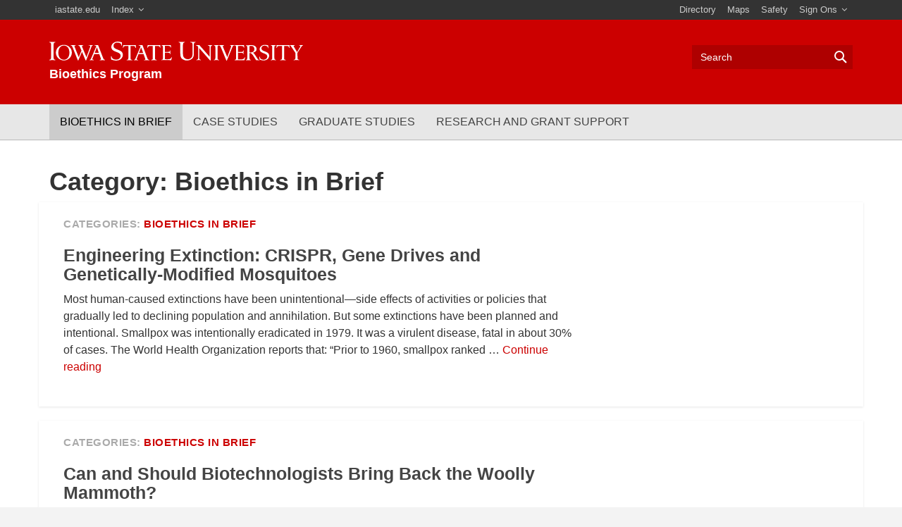

--- FILE ---
content_type: text/html; charset=UTF-8
request_url: https://bioethics.las.iastate.edu/category/bioethics-in-brief/
body_size: 45839
content:
<!DOCTYPE html>
<html lang="en-US">
<head>
	<meta charset="utf-8">
	<meta content="IE=edge,chrome=1" http-equiv="X-UA-Compatible">
	<meta content="width=device-width,initial-scale=1" name="viewport">
	<meta content="telephone=no" name="format-detection">
	<title>Category: Bioethics in Brief • Bioethics Program • Iowa State University</title>
	<link href="https://cdn.theme.iastate.edu/merriweather/css/merriweather.css" rel="stylesheet">
	<link href="https://cdn.theme.iastate.edu/font-awesome/css/font-awesome.css" rel="stylesheet">
	<link href="https://bioethics.las.iastate.edu/wp-content/themes/iastatetheme/vendor/iastate-theme/php/public/css/iastate.min.css?v=2.0.12" rel="stylesheet">
	<link href="https://cdn.theme.iastate.edu/favicon/favicon.ico" rel="icon" type="image/x-icon">
	<link href="https://cdn.theme.iastate.edu/favicon/favicon.png" rel="icon" type="">
	<link href="https://cdn.theme.iastate.edu/favicon/apple-touch-icon.png" rel="icon">


<meta name='robots' content='max-image-preview:large' />
<link rel="alternate" type="application/rss+xml" title="Bioethics Program &raquo; Feed" href="https://bioethics.las.iastate.edu/feed/" />
<link rel="alternate" type="application/rss+xml" title="Bioethics Program &raquo; Comments Feed" href="https://bioethics.las.iastate.edu/comments/feed/" />
<link rel="alternate" type="application/rss+xml" title="Bioethics Program &raquo; Bioethics in Brief Category Feed" href="https://bioethics.las.iastate.edu/category/bioethics-in-brief/feed/" />
<style id='wp-img-auto-sizes-contain-inline-css' type='text/css'>
img:is([sizes=auto i],[sizes^="auto," i]){contain-intrinsic-size:3000px 1500px}
/*# sourceURL=wp-img-auto-sizes-contain-inline-css */
</style>
<style id='wp-emoji-styles-inline-css' type='text/css'>

	img.wp-smiley, img.emoji {
		display: inline !important;
		border: none !important;
		box-shadow: none !important;
		height: 1em !important;
		width: 1em !important;
		margin: 0 0.07em !important;
		vertical-align: -0.1em !important;
		background: none !important;
		padding: 0 !important;
	}
/*# sourceURL=wp-emoji-styles-inline-css */
</style>
<style id='wp-block-library-inline-css' type='text/css'>
:root{--wp-block-synced-color:#7a00df;--wp-block-synced-color--rgb:122,0,223;--wp-bound-block-color:var(--wp-block-synced-color);--wp-editor-canvas-background:#ddd;--wp-admin-theme-color:#007cba;--wp-admin-theme-color--rgb:0,124,186;--wp-admin-theme-color-darker-10:#006ba1;--wp-admin-theme-color-darker-10--rgb:0,107,160.5;--wp-admin-theme-color-darker-20:#005a87;--wp-admin-theme-color-darker-20--rgb:0,90,135;--wp-admin-border-width-focus:2px}@media (min-resolution:192dpi){:root{--wp-admin-border-width-focus:1.5px}}.wp-element-button{cursor:pointer}:root .has-very-light-gray-background-color{background-color:#eee}:root .has-very-dark-gray-background-color{background-color:#313131}:root .has-very-light-gray-color{color:#eee}:root .has-very-dark-gray-color{color:#313131}:root .has-vivid-green-cyan-to-vivid-cyan-blue-gradient-background{background:linear-gradient(135deg,#00d084,#0693e3)}:root .has-purple-crush-gradient-background{background:linear-gradient(135deg,#34e2e4,#4721fb 50%,#ab1dfe)}:root .has-hazy-dawn-gradient-background{background:linear-gradient(135deg,#faaca8,#dad0ec)}:root .has-subdued-olive-gradient-background{background:linear-gradient(135deg,#fafae1,#67a671)}:root .has-atomic-cream-gradient-background{background:linear-gradient(135deg,#fdd79a,#004a59)}:root .has-nightshade-gradient-background{background:linear-gradient(135deg,#330968,#31cdcf)}:root .has-midnight-gradient-background{background:linear-gradient(135deg,#020381,#2874fc)}:root{--wp--preset--font-size--normal:16px;--wp--preset--font-size--huge:42px}.has-regular-font-size{font-size:1em}.has-larger-font-size{font-size:2.625em}.has-normal-font-size{font-size:var(--wp--preset--font-size--normal)}.has-huge-font-size{font-size:var(--wp--preset--font-size--huge)}.has-text-align-center{text-align:center}.has-text-align-left{text-align:left}.has-text-align-right{text-align:right}.has-fit-text{white-space:nowrap!important}#end-resizable-editor-section{display:none}.aligncenter{clear:both}.items-justified-left{justify-content:flex-start}.items-justified-center{justify-content:center}.items-justified-right{justify-content:flex-end}.items-justified-space-between{justify-content:space-between}.screen-reader-text{border:0;clip-path:inset(50%);height:1px;margin:-1px;overflow:hidden;padding:0;position:absolute;width:1px;word-wrap:normal!important}.screen-reader-text:focus{background-color:#ddd;clip-path:none;color:#444;display:block;font-size:1em;height:auto;left:5px;line-height:normal;padding:15px 23px 14px;text-decoration:none;top:5px;width:auto;z-index:100000}html :where(.has-border-color){border-style:solid}html :where([style*=border-top-color]){border-top-style:solid}html :where([style*=border-right-color]){border-right-style:solid}html :where([style*=border-bottom-color]){border-bottom-style:solid}html :where([style*=border-left-color]){border-left-style:solid}html :where([style*=border-width]){border-style:solid}html :where([style*=border-top-width]){border-top-style:solid}html :where([style*=border-right-width]){border-right-style:solid}html :where([style*=border-bottom-width]){border-bottom-style:solid}html :where([style*=border-left-width]){border-left-style:solid}html :where(img[class*=wp-image-]){height:auto;max-width:100%}:where(figure){margin:0 0 1em}html :where(.is-position-sticky){--wp-admin--admin-bar--position-offset:var(--wp-admin--admin-bar--height,0px)}@media screen and (max-width:600px){html :where(.is-position-sticky){--wp-admin--admin-bar--position-offset:0px}}

/*# sourceURL=wp-block-library-inline-css */
</style><style id='global-styles-inline-css' type='text/css'>
:root{--wp--preset--aspect-ratio--square: 1;--wp--preset--aspect-ratio--4-3: 4/3;--wp--preset--aspect-ratio--3-4: 3/4;--wp--preset--aspect-ratio--3-2: 3/2;--wp--preset--aspect-ratio--2-3: 2/3;--wp--preset--aspect-ratio--16-9: 16/9;--wp--preset--aspect-ratio--9-16: 9/16;--wp--preset--color--black: #000000;--wp--preset--color--cyan-bluish-gray: #abb8c3;--wp--preset--color--white: #ffffff;--wp--preset--color--pale-pink: #f78da7;--wp--preset--color--vivid-red: #cf2e2e;--wp--preset--color--luminous-vivid-orange: #ff6900;--wp--preset--color--luminous-vivid-amber: #fcb900;--wp--preset--color--light-green-cyan: #7bdcb5;--wp--preset--color--vivid-green-cyan: #00d084;--wp--preset--color--pale-cyan-blue: #8ed1fc;--wp--preset--color--vivid-cyan-blue: #0693e3;--wp--preset--color--vivid-purple: #9b51e0;--wp--preset--color--primary-cardinal: #C8102E;--wp--preset--color--primary-gold: #F1BE48;--wp--preset--color--primary-brown: #524727;--wp--preset--color--primary-dark-yellow: #9B945F;--wp--preset--color--primary-light-gray: #CAC7A7;--wp--preset--color--bootstrap-success: #339933;--wp--preset--color--bootstrap-danger: #cc0000;--wp--preset--color--secondary-dark-green: #3E4827;--wp--preset--color--secondary-olive: #76881D;--wp--preset--color--secondary-dark-yellow: #A2A569;--wp--preset--color--secondary-dark-cyan: #003D4C;--wp--preset--color--secondary-dark-blue: #006BA6;--wp--preset--color--secondary-gray-blue: #7A99AC;--wp--preset--color--secondary-crimson: #7C2529;--wp--preset--color--secondary-dark-red: #9A3324;--wp--preset--color--secondary-strong-orange: #BE531C;--wp--preset--color--secondary-light-brown: #B9975B;--wp--preset--color--secondary-soft-yellow: #EED484;--wp--preset--color--secondary-dark-orange: #8B5B29;--wp--preset--color--secondary-gray-orange: #6E6259;--wp--preset--color--secondary-dark-gray: #707372;--wp--preset--color--secondary-gray: #ACA39A;--wp--preset--gradient--vivid-cyan-blue-to-vivid-purple: linear-gradient(135deg,rgb(6,147,227) 0%,rgb(155,81,224) 100%);--wp--preset--gradient--light-green-cyan-to-vivid-green-cyan: linear-gradient(135deg,rgb(122,220,180) 0%,rgb(0,208,130) 100%);--wp--preset--gradient--luminous-vivid-amber-to-luminous-vivid-orange: linear-gradient(135deg,rgb(252,185,0) 0%,rgb(255,105,0) 100%);--wp--preset--gradient--luminous-vivid-orange-to-vivid-red: linear-gradient(135deg,rgb(255,105,0) 0%,rgb(207,46,46) 100%);--wp--preset--gradient--very-light-gray-to-cyan-bluish-gray: linear-gradient(135deg,rgb(238,238,238) 0%,rgb(169,184,195) 100%);--wp--preset--gradient--cool-to-warm-spectrum: linear-gradient(135deg,rgb(74,234,220) 0%,rgb(151,120,209) 20%,rgb(207,42,186) 40%,rgb(238,44,130) 60%,rgb(251,105,98) 80%,rgb(254,248,76) 100%);--wp--preset--gradient--blush-light-purple: linear-gradient(135deg,rgb(255,206,236) 0%,rgb(152,150,240) 100%);--wp--preset--gradient--blush-bordeaux: linear-gradient(135deg,rgb(254,205,165) 0%,rgb(254,45,45) 50%,rgb(107,0,62) 100%);--wp--preset--gradient--luminous-dusk: linear-gradient(135deg,rgb(255,203,112) 0%,rgb(199,81,192) 50%,rgb(65,88,208) 100%);--wp--preset--gradient--pale-ocean: linear-gradient(135deg,rgb(255,245,203) 0%,rgb(182,227,212) 50%,rgb(51,167,181) 100%);--wp--preset--gradient--electric-grass: linear-gradient(135deg,rgb(202,248,128) 0%,rgb(113,206,126) 100%);--wp--preset--gradient--midnight: linear-gradient(135deg,rgb(2,3,129) 0%,rgb(40,116,252) 100%);--wp--preset--font-size--small: 13px;--wp--preset--font-size--medium: 20px;--wp--preset--font-size--large: 36px;--wp--preset--font-size--x-large: 42px;--wp--preset--spacing--20: 0.44rem;--wp--preset--spacing--30: 0.67rem;--wp--preset--spacing--40: 1rem;--wp--preset--spacing--50: 1.5rem;--wp--preset--spacing--60: 2.25rem;--wp--preset--spacing--70: 3.38rem;--wp--preset--spacing--80: 5.06rem;--wp--preset--shadow--natural: 6px 6px 9px rgba(0, 0, 0, 0.2);--wp--preset--shadow--deep: 12px 12px 50px rgba(0, 0, 0, 0.4);--wp--preset--shadow--sharp: 6px 6px 0px rgba(0, 0, 0, 0.2);--wp--preset--shadow--outlined: 6px 6px 0px -3px rgb(255, 255, 255), 6px 6px rgb(0, 0, 0);--wp--preset--shadow--crisp: 6px 6px 0px rgb(0, 0, 0);}:where(.is-layout-flex){gap: 0.5em;}:where(.is-layout-grid){gap: 0.5em;}body .is-layout-flex{display: flex;}.is-layout-flex{flex-wrap: wrap;align-items: center;}.is-layout-flex > :is(*, div){margin: 0;}body .is-layout-grid{display: grid;}.is-layout-grid > :is(*, div){margin: 0;}:where(.wp-block-columns.is-layout-flex){gap: 2em;}:where(.wp-block-columns.is-layout-grid){gap: 2em;}:where(.wp-block-post-template.is-layout-flex){gap: 1.25em;}:where(.wp-block-post-template.is-layout-grid){gap: 1.25em;}.has-black-color{color: var(--wp--preset--color--black) !important;}.has-cyan-bluish-gray-color{color: var(--wp--preset--color--cyan-bluish-gray) !important;}.has-white-color{color: var(--wp--preset--color--white) !important;}.has-pale-pink-color{color: var(--wp--preset--color--pale-pink) !important;}.has-vivid-red-color{color: var(--wp--preset--color--vivid-red) !important;}.has-luminous-vivid-orange-color{color: var(--wp--preset--color--luminous-vivid-orange) !important;}.has-luminous-vivid-amber-color{color: var(--wp--preset--color--luminous-vivid-amber) !important;}.has-light-green-cyan-color{color: var(--wp--preset--color--light-green-cyan) !important;}.has-vivid-green-cyan-color{color: var(--wp--preset--color--vivid-green-cyan) !important;}.has-pale-cyan-blue-color{color: var(--wp--preset--color--pale-cyan-blue) !important;}.has-vivid-cyan-blue-color{color: var(--wp--preset--color--vivid-cyan-blue) !important;}.has-vivid-purple-color{color: var(--wp--preset--color--vivid-purple) !important;}.has-black-background-color{background-color: var(--wp--preset--color--black) !important;}.has-cyan-bluish-gray-background-color{background-color: var(--wp--preset--color--cyan-bluish-gray) !important;}.has-white-background-color{background-color: var(--wp--preset--color--white) !important;}.has-pale-pink-background-color{background-color: var(--wp--preset--color--pale-pink) !important;}.has-vivid-red-background-color{background-color: var(--wp--preset--color--vivid-red) !important;}.has-luminous-vivid-orange-background-color{background-color: var(--wp--preset--color--luminous-vivid-orange) !important;}.has-luminous-vivid-amber-background-color{background-color: var(--wp--preset--color--luminous-vivid-amber) !important;}.has-light-green-cyan-background-color{background-color: var(--wp--preset--color--light-green-cyan) !important;}.has-vivid-green-cyan-background-color{background-color: var(--wp--preset--color--vivid-green-cyan) !important;}.has-pale-cyan-blue-background-color{background-color: var(--wp--preset--color--pale-cyan-blue) !important;}.has-vivid-cyan-blue-background-color{background-color: var(--wp--preset--color--vivid-cyan-blue) !important;}.has-vivid-purple-background-color{background-color: var(--wp--preset--color--vivid-purple) !important;}.has-black-border-color{border-color: var(--wp--preset--color--black) !important;}.has-cyan-bluish-gray-border-color{border-color: var(--wp--preset--color--cyan-bluish-gray) !important;}.has-white-border-color{border-color: var(--wp--preset--color--white) !important;}.has-pale-pink-border-color{border-color: var(--wp--preset--color--pale-pink) !important;}.has-vivid-red-border-color{border-color: var(--wp--preset--color--vivid-red) !important;}.has-luminous-vivid-orange-border-color{border-color: var(--wp--preset--color--luminous-vivid-orange) !important;}.has-luminous-vivid-amber-border-color{border-color: var(--wp--preset--color--luminous-vivid-amber) !important;}.has-light-green-cyan-border-color{border-color: var(--wp--preset--color--light-green-cyan) !important;}.has-vivid-green-cyan-border-color{border-color: var(--wp--preset--color--vivid-green-cyan) !important;}.has-pale-cyan-blue-border-color{border-color: var(--wp--preset--color--pale-cyan-blue) !important;}.has-vivid-cyan-blue-border-color{border-color: var(--wp--preset--color--vivid-cyan-blue) !important;}.has-vivid-purple-border-color{border-color: var(--wp--preset--color--vivid-purple) !important;}.has-vivid-cyan-blue-to-vivid-purple-gradient-background{background: var(--wp--preset--gradient--vivid-cyan-blue-to-vivid-purple) !important;}.has-light-green-cyan-to-vivid-green-cyan-gradient-background{background: var(--wp--preset--gradient--light-green-cyan-to-vivid-green-cyan) !important;}.has-luminous-vivid-amber-to-luminous-vivid-orange-gradient-background{background: var(--wp--preset--gradient--luminous-vivid-amber-to-luminous-vivid-orange) !important;}.has-luminous-vivid-orange-to-vivid-red-gradient-background{background: var(--wp--preset--gradient--luminous-vivid-orange-to-vivid-red) !important;}.has-very-light-gray-to-cyan-bluish-gray-gradient-background{background: var(--wp--preset--gradient--very-light-gray-to-cyan-bluish-gray) !important;}.has-cool-to-warm-spectrum-gradient-background{background: var(--wp--preset--gradient--cool-to-warm-spectrum) !important;}.has-blush-light-purple-gradient-background{background: var(--wp--preset--gradient--blush-light-purple) !important;}.has-blush-bordeaux-gradient-background{background: var(--wp--preset--gradient--blush-bordeaux) !important;}.has-luminous-dusk-gradient-background{background: var(--wp--preset--gradient--luminous-dusk) !important;}.has-pale-ocean-gradient-background{background: var(--wp--preset--gradient--pale-ocean) !important;}.has-electric-grass-gradient-background{background: var(--wp--preset--gradient--electric-grass) !important;}.has-midnight-gradient-background{background: var(--wp--preset--gradient--midnight) !important;}.has-small-font-size{font-size: var(--wp--preset--font-size--small) !important;}.has-medium-font-size{font-size: var(--wp--preset--font-size--medium) !important;}.has-large-font-size{font-size: var(--wp--preset--font-size--large) !important;}.has-x-large-font-size{font-size: var(--wp--preset--font-size--x-large) !important;}
/*# sourceURL=global-styles-inline-css */
</style>

<style id='classic-theme-styles-inline-css' type='text/css'>
/*! This file is auto-generated */
.wp-block-button__link{color:#fff;background-color:#32373c;border-radius:9999px;box-shadow:none;text-decoration:none;padding:calc(.667em + 2px) calc(1.333em + 2px);font-size:1.125em}.wp-block-file__button{background:#32373c;color:#fff;text-decoration:none}
/*# sourceURL=/wp-includes/css/classic-themes.min.css */
</style>
<link rel='stylesheet' id='isu-theme-style-css' href='https://bioethics.las.iastate.edu/wp-content/themes/isu-theme-las-child/style.css?ver=2.0.20' type='text/css' media='all' />
<link rel='stylesheet' id='tablepress-default-css' href='https://bioethics.las.iastate.edu/wp-content/plugins/tablepress/css/build/default.css?ver=3.2.6' type='text/css' media='all' />
<link rel='stylesheet' id='parent-style-css' href='https://bioethics.las.iastate.edu/wp-content/themes/iastatetheme/style.css?ver=6.9' type='text/css' media='all' />
<link rel='stylesheet' id='child-style-css' href='https://bioethics.las.iastate.edu/wp-content/themes/isu-theme-las-child/style.css?ver=6.9' type='text/css' media='all' />
<script type="text/javascript" src="https://bioethics.las.iastate.edu/wp-includes/js/jquery/jquery.min.js?ver=3.7.1" id="jquery-core-js"></script>
<script type="text/javascript" src="https://bioethics.las.iastate.edu/wp-includes/js/jquery/jquery-migrate.min.js?ver=3.4.1" id="jquery-migrate-js"></script>

<script src='https://wp.las.iastate.edu/?dm=2034c77975d8ed9fc352392ef38ac93b&amp;action=load&amp;blogid=129&amp;siteid=1&amp;t=208241624&amp;back=https%3A%2F%2Fbioethics.las.iastate.edu%2Fcategory%2Fbioethics-in-brief%2F' type='text/javascript'></script><!-- Google Tag Manager -->
<script>(function(w,d,s,l,i){w[l]=w[l]||[];w[l].push({'gtm.start':
new Date().getTime(),event:'gtm.js'});var f=d.getElementsByTagName(s)[0],
j=d.createElement(s),dl=l!='dataLayer'?'&l='+l:'';j.async=true;j.src=
'https://www.googletagmanager.com/gtm.js?id='+i+dl;f.parentNode.insertBefore(j,f);
})(window,document,'script','dataLayer','GTM-WDFX6LQP');</script>
<!-- End Google Tag Manager -->
</head>
<body class="archive category category-bioethics-in-brief category-8 wp-theme-iastatetheme wp-child-theme-isu-theme-las-child">

<!-- skip-nav -->
<div class="skip-nav"><a href="#main-content">Skip to main content</a></div>
<!-- /skip-nav -->

<!-- header -->
<header>

<!-- navbar-iastate -->
<nav class="navbar-iastate">
	<div class="container">

		<!-- navbar-iastate-left -->
		<ul class="nav navbar-nav navbar-iastate-left">
			<li><a href='http://www.iastate.edu'>iastate.edu</a></li>
			<li class="dropdown dropdown-hover isu-index">
				<a href="http://www.iastate.edu/index/A" class="dropdown-toggle" data-toggle="" role="button" aria-haspopup="true" aria-expanded="false">Index</a>
				<ul class="dropdown-menu isu-index-alpha">
					<li><a href="http://www.iastate.edu/index/A/">A</a></li>
					<li><a href="http://www.iastate.edu/index/B/">B</a></li>
					<li><a href="http://www.iastate.edu/index/C/">C</a></li>
					<li><a href="http://www.iastate.edu/index/D/">D</a></li>
					<li><a href="http://www.iastate.edu/index/E/">E</a></li>
					<li><a href="http://www.iastate.edu/index/F/">F</a></li>
					<li><a href="http://www.iastate.edu/index/G/">G</a></li>
					<li><a href="http://www.iastate.edu/index/H/">H</a></li>
					<li><a href="http://www.iastate.edu/index/I/">I</a></li>
					<li><a href="http://www.iastate.edu/index/J/">J</a></li>
					<li><a href="http://www.iastate.edu/index/K/">K</a></li>
					<li><a href="http://www.iastate.edu/index/L/">L</a></li>
					<li><a href="http://www.iastate.edu/index/M/">M</a></li>
					<li><a href="http://www.iastate.edu/index/N/">N</a></li>
					<li><a href="http://www.iastate.edu/index/O/">O</a></li>
					<li><a href="http://www.iastate.edu/index/P/">P</a></li>
					<li><a href="http://www.iastate.edu/index/Q/">Q</a></li>
					<li><a href="http://www.iastate.edu/index/R/">R</a></li>
					<li><a href="http://www.iastate.edu/index/S/">S</a></li>
					<li><a href="http://www.iastate.edu/index/T/">T</a></li>
					<li><a href="http://www.iastate.edu/index/U/">U</a></li>
					<li><a href="http://www.iastate.edu/index/V/">V</a></li>
					<li><a href="http://www.iastate.edu/index/W/">W</a></li>
					<li><a href="http://www.iastate.edu/index/X/">X</a></li>
					<li><a href="http://www.iastate.edu/index/Y/">Y</a></li>
					<li><a href="http://www.iastate.edu/index/Z/">Z</a></li>
				</ul>
			</li>
		</ul>
		<!-- /navbar-iastate-left -->

		<!-- navbar-iastate-right -->
		<ul class="nav navbar-nav navbar-right navbar-iastate-right">
			<li><a href="http://info.iastate.edu/">Directory</a></li>
			<li><a href="http://www.fpm.iastate.edu/maps/">Maps</a></li>
			<li><a href="http://web.iastate.edu/safety/">Safety</a></li>
			<li class="dropdown dropdown-hover">
				<a href="//web.iastate.edu/signons/" class="dropdown-toggle" data-toggle="" role="button" aria-haspopup="true" aria-expanded="false">Sign Ons</a>
				<ul class="dropdown-menu">
					<li><a href="https://accessplus.iastate.edu/">AccessPlus</a></li>
					<li><a href="https://canvas.iastate.edu/">Canvas</a></li>
					<li><a href="https://iastate.box.com/">CyBox</a></li>
					<li><a href="http://cymail.iastate.edu/">CyMail</a></li>
					<li><a href="https://login.iastate.edu/">Okta</a></li>
					<li><a href="https://outlook.iastate.edu/">Outlook</a></li>
					<li><a href="https://workday.iastate.edu">Workday</a></li>
					<li><a href="https://web.iastate.edu/signons/">More Sign Ons...</a></li>
				</ul>
			</li>
		</ul>
		<!-- /navbar-iastate-right -->

	</div>
</nav>
<!-- /navbar-iastate -->

<!-- navbar-site -->
<nav class="navbar-site">
	<div class="container">

		<div class="navbar-site-wordmark">
			<a href="https://bioethics.las.iastate.edu" title="Home" class="wordmark-unit">
				<span class="wordmark-isu">Iowa State University</span>
				<span class="wordmark-unit-title">Bioethics Program</span>
			</a>
		</div>

		<div class="navbar-header visible-xs visible-sm">
			<button id="navbar-menu-button" type="button" class="navbar-toggle navbar-toggle-left collapsed" data-toggle="collapse" data-target="#navbar-menu-collapse, #navbar-site-links-collapse" aria-expanded="false">
				<span class="navbar-toggle-icon menu-icon">
					<span class="icon-bar"></span>
					<span class="icon-bar"></span>
					<span class="icon-bar"></span>
				</span>
				<span class="navbar-toggle-label">
					Menu <span class="sr-only">Toggle</span>
				</span>
			</button>
			<button id="navbar-search-button" type="button" class="navbar-toggle collapsed" data-toggle="collapse" data-target="#navbar-site-search-collapse" aria-expanded="false">
				<span class="navbar-toggle-icon search-icon"></span>
				<span class="navbar-toggle-label">
					Search <span class="sr-only">Toggle</span>
				</span>
			</button>
		</div>

		<div class="navbar-site-info collapse navbar-collapse" id="navbar-site-search-collapse">
			<form action="https://bioethics.las.iastate.edu" class="navbar-site-search" method="GET" role="search">
				<label for="search-input" class="sr-only">Search</label>
				<input name="output" type="hidden" value="xml_no_dtd">
				<input name="client" type="hidden" value="default_frontend">
				<input name="sitesearch" type="hidden" value="bioethics.las.iastate.edu">
				<input name="proxystylesheet" type="hidden" value="default_frontend">
				<input name="s" id="search-input" aria-label="Text input for search" title="Search" placeholder="Search" tabindex="0" type="text" class="form-control">
				<input class="hidden" title="Submit" type="submit" value="Search">
				<span class="search-icon"></span>
			</form>
		</div>

		<div class="navbar-site-info collapse navbar-collapse navbar-caps" id="navbar-site-links-collapse">
			<ul class="nav navbar-nav navbar-right">
			</ul>
		</div>

	</div>
</nav>
<!-- /navbar-site -->

</header>
<!-- /header -->

<!-- navs -->
<div id="navs">

<!-- navbar-menu -->
<div class="navbar-menu-wrapper">
<nav class="navbar navbar-menu navbar-default navbar-static-top no-border navbar-caps navbar-menu-affix" role="navigation">
	<div class="container">
		<div class="collapse navbar-collapse" id="navbar-menu-collapse">
			<ul class="nav navbar-nav" >
				<li class="active">
					<a class="menu-item menu-item-type-taxonomy menu-item-object-category current-menu-item menu-item-130 target-offset" id="menu-item-130" href="https://bioethics.las.iastate.edu/category/bioethics-in-brief/" tabindex="0">Bioethics in Brief</a>
				</li>
				<li class="">
					<a class="menu-item menu-item-type-post_type menu-item-object-page menu-item-141 target-offset" id="menu-item-141" href="https://bioethics.las.iastate.edu/a-note-about-case-studies-for-the-classroom/" tabindex="0">Case Studies</a>
				</li>
				<li class="">
					<a class="menu-item menu-item-type-post_type menu-item-object-page menu-item-100 target-offset" id="menu-item-100" href="https://bioethics.las.iastate.edu/graduate-studies-in-bioethics-at-isu/" tabindex="0">Graduate Studies</a>
				</li>
				<li class="">
					<a class="menu-item menu-item-type-post_type menu-item-object-page menu-item-248 target-offset" id="menu-item-248" href="https://bioethics.las.iastate.edu/research-and-grant-support/" tabindex="0">Research and Grant Support</a>
				</li>
			</ul>
		</div>
	</div>
</nav>
</div>
<!-- /navbar-menu -->


</div>
<!-- /navs -->

<!-- post-nav -->
<div id="post-nav">

</div>
<!-- /post-nav -->

<main role="main" id="main-content" class="">
	<div class="container">
		<h1 class="entry-title">Category: <span>Bioethics in Brief</span></h1>
 

    <header class="page-header">
		    </header><!-- .page-header -->

			<style>
		.newsarchive {
		    margin: 1rem 0;
		    padding: 2rem;
		    background: #fff;
		    box-shadow: rgba(0,0,0,.1) 0 1px 3px;
		    margin-bottom: 3rem;
		    display: block;
		}

		.mycategories {
			text-transform: uppercase;
		    letter-spacing: .05rem;
		    margin-bottom: 1rem;
		    font-weight: bold;
		    color: #aaa;
		    font-size: 1.5rem;
		}

		.post-view {

		    box-shadow: rgba(0,0,0,.1) 0 1px 3px;
		    display: block;
		    margin-bottom: 2rem;
		    padding:2rem;
		}

		h2.entry-title {
			font-size:2.5rem;
		}

		h2.entry-title a{
				color: #444;
		}

		</style>

		
		<div class="row article post-view">
							  <div class="col-md-8"> 
		<article id="post-169" class="post-169 post type-post status-publish format-standard has-post-thumbnail hentry category-bioethics-in-brief">

		<header class="entry-header page-header">
<div class="mycategories"> CATEGORIES:  <a href="https://bioethics.las.iastate.edu/category/bioethics-in-brief/" rel="category tag">Bioethics in Brief</a></div><h2 class="entry-title"><a href="https://bioethics.las.iastate.edu/2016/09/20/engineering-extinction-crispr-gene-drives-and-genetically-modified-mosquitoes/" rel="bookmark">Engineering Extinction: CRISPR, Gene Drives and Genetically-Modified Mosquitoes</a></h2><p>Most human-caused extinctions have been unintentional—side effects of activities or policies that gradually led to declining population and annihilation. But some extinctions have been planned and intentional. Smallpox was intentionally eradicated in 1979. It was a virulent disease, fatal in about 30% of cases. The World Health Organization reports that: “Prior to 1960, smallpox ranked &hellip; <a href="https://bioethics.las.iastate.edu/2016/09/20/engineering-extinction-crispr-gene-drives-and-genetically-modified-mosquitoes/" class="more-link">Continue reading <span class="screen-reader-text">Engineering Extinction: CRISPR, Gene Drives and Genetically-Modified Mosquitoes</span></a></p>
		</header><!-- .entry-header -->
		
		</div>
			
						<div class="col-md-4">
								<a href="https://bioethics.las.iastate.edu/2016/09/20/engineering-extinction-crispr-gene-drives-and-genetically-modified-mosquitoes/" title="Engineering Extinction: CRISPR, Gene Drives and Genetically-Modified Mosquitoes">
				<div class="post-featured-image" style="background-image: url(https://wp.las.iastate.edu/bioethics/wp-content/uploads/sites/129/2016/10/stopweb-2.jpg);"></div>
				</a></div></div>		<style>
		.newsarchive {
		    margin: 1rem 0;
		    padding: 2rem;
		    background: #fff;
		    box-shadow: rgba(0,0,0,.1) 0 1px 3px;
		    margin-bottom: 3rem;
		    display: block;
		}

		.mycategories {
			text-transform: uppercase;
		    letter-spacing: .05rem;
		    margin-bottom: 1rem;
		    font-weight: bold;
		    color: #aaa;
		    font-size: 1.5rem;
		}

		.post-view {

		    box-shadow: rgba(0,0,0,.1) 0 1px 3px;
		    display: block;
		    margin-bottom: 2rem;
		    padding:2rem;
		}

		h2.entry-title {
			font-size:2.5rem;
		}

		h2.entry-title a{
				color: #444;
		}

		</style>

		
		<div class="row article post-view">
							  <div class="col-md-8"> 
		<article id="post-126" class="post-126 post type-post status-publish format-standard has-post-thumbnail hentry category-bioethics-in-brief">

		<header class="entry-header page-header">
<div class="mycategories"> CATEGORIES:  <a href="https://bioethics.las.iastate.edu/category/bioethics-in-brief/" rel="category tag">Bioethics in Brief</a></div><h2 class="entry-title"><a href="https://bioethics.las.iastate.edu/2016/05/21/can-and-should-biotechnologists-bring-back-the-woolly-mammoth/" rel="bookmark">Can and Should Biotechnologists Bring Back the Woolly Mammoth?</a></h2><p>In the film Jurassic Park, scientists use fictional biotechnology methods to re-introduce dinosaurs to the earth. According to the plot line, intact dinosaur DNA was found in the fossilized remains of mosquitos. The fictional scientists were able to re-introduce that DNA using cellular and genetic materials from close evolutionary relatives of the dinosaurs.</p>
		</header><!-- .entry-header -->
		
		</div>
			
						<div class="col-md-4">
								<a href="https://bioethics.las.iastate.edu/2016/05/21/can-and-should-biotechnologists-bring-back-the-woolly-mammoth/" title="Can and Should Biotechnologists Bring Back the Woolly Mammoth?">
				<div class="post-featured-image" style="background-image: url(https://wp.las.iastate.edu/bioethics/wp-content/uploads/sites/129/2016/09/2D77D45400000578-3275495-Two_researchers_at_the_University_of_Michigan_discovered_an_isot-a-2_1444992869156-350x350.jpg);"></div>
				</a></div></div>		<style>
		.newsarchive {
		    margin: 1rem 0;
		    padding: 2rem;
		    background: #fff;
		    box-shadow: rgba(0,0,0,.1) 0 1px 3px;
		    margin-bottom: 3rem;
		    display: block;
		}

		.mycategories {
			text-transform: uppercase;
		    letter-spacing: .05rem;
		    margin-bottom: 1rem;
		    font-weight: bold;
		    color: #aaa;
		    font-size: 1.5rem;
		}

		.post-view {

		    box-shadow: rgba(0,0,0,.1) 0 1px 3px;
		    display: block;
		    margin-bottom: 2rem;
		    padding:2rem;
		}

		h2.entry-title {
			font-size:2.5rem;
		}

		h2.entry-title a{
				color: #444;
		}

		</style>

		
		<div class="row article post-view">
							  <div class="col-md-8"> 
		<article id="post-167" class="post-167 post type-post status-publish format-standard has-post-thumbnail hentry category-bioethics-in-brief">

		<header class="entry-header page-header">
<div class="mycategories"> CATEGORIES:  <a href="https://bioethics.las.iastate.edu/category/bioethics-in-brief/" rel="category tag">Bioethics in Brief</a></div><h2 class="entry-title"><a href="https://bioethics.las.iastate.edu/2015/11/22/abortion-and-womens-health-at-the-supreme-court/" rel="bookmark">Abortion and Women’s Health at the Supreme Court?</a></h2><p>Proposals to regulate and limit the use of new technologies and medical procedures are regularly introduced in U.S. state legislatures, but no procedure in American political life is more controversial than abortion. At present, women in the United States have the constitutionally protected right to make their own decision about whether to end a pregrancy through abortion.</p>
		</header><!-- .entry-header -->
		
		</div>
			
						<div class="col-md-4">
								<a href="https://bioethics.las.iastate.edu/2015/11/22/abortion-and-womens-health-at-the-supreme-court/" title="Abortion and Women’s Health at the Supreme Court?">
				<div class="post-featured-image" style="background-image: url(https://wp.las.iastate.edu/bioethics/wp-content/uploads/sites/129/2016/09/800px-CourtEqualJustice-3-350x350.jpg);"></div>
				</a></div></div>		<style>
		.newsarchive {
		    margin: 1rem 0;
		    padding: 2rem;
		    background: #fff;
		    box-shadow: rgba(0,0,0,.1) 0 1px 3px;
		    margin-bottom: 3rem;
		    display: block;
		}

		.mycategories {
			text-transform: uppercase;
		    letter-spacing: .05rem;
		    margin-bottom: 1rem;
		    font-weight: bold;
		    color: #aaa;
		    font-size: 1.5rem;
		}

		.post-view {

		    box-shadow: rgba(0,0,0,.1) 0 1px 3px;
		    display: block;
		    margin-bottom: 2rem;
		    padding:2rem;
		}

		h2.entry-title {
			font-size:2.5rem;
		}

		h2.entry-title a{
				color: #444;
		}

		</style>

		
		<div class="row article post-view">
							  <div class="col-md-8"> 
		<article id="post-157" class="post-157 post type-post status-publish format-standard has-post-thumbnail hentry category-bioethics-in-brief">

		<header class="entry-header page-header">
<div class="mycategories"> CATEGORIES:  <a href="https://bioethics.las.iastate.edu/category/bioethics-in-brief/" rel="category tag">Bioethics in Brief</a></div><h2 class="entry-title"><a href="https://bioethics.las.iastate.edu/2015/03/22/getting-new-agricultural-varieties-to-those-who-need-them-most-intellectual-property-rules-and-the-needs-of-poor-farmers-in-the-developing-world/" rel="bookmark">Getting New Agricultural Varieties To Those who Need Them Most: Intellectual Property Rules and the Needs of Poor Farmers in the Developing World</a></h2><p>Farmers throughout the world are facing new challenges, and this is especially true for farmers in developing countries. In Bangladesh, rising seas inundate precarious agricultural lands. In sub-Saharan Africa, people face unprecedented drought. In China and India, farmers face changes resulting from shrinking glaciers that no longer stabilize the flow of river water and may not be relied on to provide water for other crucial services. While skeptics resist the notion that biotechnology might help to address these problems, efforts are already under way. Flood-and drought-resistant varieties of rice and other staple crops are under development. Some of these new varieties have been field tested, and promise to be valuable for producers who face changing environmental circumstances.</p>
		</header><!-- .entry-header -->
		
		</div>
			
						<div class="col-md-4">
								<a href="https://bioethics.las.iastate.edu/2015/03/22/getting-new-agricultural-varieties-to-those-who-need-them-most-intellectual-property-rules-and-the-needs-of-poor-farmers-in-the-developing-world/" title="Getting New Agricultural Varieties To Those who Need Them Most: Intellectual Property Rules and the Needs of Poor Farmers in the Developing World">
				<div class="post-featured-image" style="background-image: url(https://wp.las.iastate.edu/bioethics/wp-content/uploads/sites/129/2016/09/Africanfarmerlakesm.jpg);"></div>
				</a></div></div>		<style>
		.newsarchive {
		    margin: 1rem 0;
		    padding: 2rem;
		    background: #fff;
		    box-shadow: rgba(0,0,0,.1) 0 1px 3px;
		    margin-bottom: 3rem;
		    display: block;
		}

		.mycategories {
			text-transform: uppercase;
		    letter-spacing: .05rem;
		    margin-bottom: 1rem;
		    font-weight: bold;
		    color: #aaa;
		    font-size: 1.5rem;
		}

		.post-view {

		    box-shadow: rgba(0,0,0,.1) 0 1px 3px;
		    display: block;
		    margin-bottom: 2rem;
		    padding:2rem;
		}

		h2.entry-title {
			font-size:2.5rem;
		}

		h2.entry-title a{
				color: #444;
		}

		</style>

		
		<div class="row article post-view">
							  <div class="col-md-8"> 
		<article id="post-149" class="post-149 post type-post status-publish format-standard has-post-thumbnail hentry category-bioethics-in-brief">

		<header class="entry-header page-header">
<div class="mycategories"> CATEGORIES:  <a href="https://bioethics.las.iastate.edu/category/bioethics-in-brief/" rel="category tag">Bioethics in Brief</a></div><h2 class="entry-title"><a href="https://bioethics.las.iastate.edu/2014/03/22/religion-and-the-politics-of-medical-care/" rel="bookmark">Religion and the Politics of Medical Care</a></h2><p>Most of the time, when we pay taxes we don’t get to direct the use of our money. Vegans are taxed to support programs that benefit beef and milk producers, creationists are taxed to support research on evolutionary theory, libertarians are taxed to support public schools and roads, and pacifists are taxed to support our military. Sometimes conscientious objections to public expenses become political footballs, as when irreverent art is presented as a reason to curtail public support for the arts, or when apparently arcane research is displayed as a reason to curtail public support for research in the sciences or humanities.</p>
		</header><!-- .entry-header -->
		
		</div>
			
						<div class="col-md-4">
								<a href="https://bioethics.las.iastate.edu/2014/03/22/religion-and-the-politics-of-medical-care/" title="Religion and the Politics of Medical Care">
				<div class="post-featured-image" style="background-image: url(https://wp.las.iastate.edu/bioethics/wp-content/uploads/sites/129/2016/09/images.jpg);"></div>
				</a></div></div>		<style>
		.newsarchive {
		    margin: 1rem 0;
		    padding: 2rem;
		    background: #fff;
		    box-shadow: rgba(0,0,0,.1) 0 1px 3px;
		    margin-bottom: 3rem;
		    display: block;
		}

		.mycategories {
			text-transform: uppercase;
		    letter-spacing: .05rem;
		    margin-bottom: 1rem;
		    font-weight: bold;
		    color: #aaa;
		    font-size: 1.5rem;
		}

		.post-view {

		    box-shadow: rgba(0,0,0,.1) 0 1px 3px;
		    display: block;
		    margin-bottom: 2rem;
		    padding:2rem;
		}

		h2.entry-title {
			font-size:2.5rem;
		}

		h2.entry-title a{
				color: #444;
		}

		</style>

		
		<div class="row article post-view">
							  <div class="col-md-8"> 
		<article id="post-146" class="post-146 post type-post status-publish format-standard has-post-thumbnail hentry category-bioethics-in-brief">

		<header class="entry-header page-header">
<div class="mycategories"> CATEGORIES:  <a href="https://bioethics.las.iastate.edu/category/bioethics-in-brief/" rel="category tag">Bioethics in Brief</a></div><h2 class="entry-title"><a href="https://bioethics.las.iastate.edu/2013/09/22/human-gene-patents-at-the-supreme-court-does-it-matter-if-genes-are-patentable/" rel="bookmark">Human Gene Patents at the Supreme Court: Does it Matter if Genes are Patentable?</a></h2><p>In the struggle to distinguish ourselves from others, genetics offers some comfort: unless you have an identical twin, your genetic code is absolutely unique. No other human being has ever carried the same genes you carry. Your genetic identity automatically distinguishes you from everyone else who lives and from every human being who ever has lived.</p>
		</header><!-- .entry-header -->
		
		</div>
			
						<div class="col-md-4">
								<a href="https://bioethics.las.iastate.edu/2013/09/22/human-gene-patents-at-the-supreme-court-does-it-matter-if-genes-are-patentable/" title="Human Gene Patents at the Supreme Court: Does it Matter if Genes are Patentable?">
				<div class="post-featured-image" style="background-image: url(https://wp.las.iastate.edu/bioethics/wp-content/uploads/sites/129/2016/09/800px-CourtEqualJustice-3-350x350.jpg);"></div>
				</a></div></div>		
	<nav class="pagination"></nav>

		
	</div>
</main>
<!-- /main -->

<!-- footer -->
<footer role="contentinfo">
	<div class="container">
		<div class="row">



			<!-- footer-associates -->
			<section class="footer-associates col-sm-12 col-md-3">
				<ul>
					<li><a href="http://www.iastate.edu"><img src="//cdn.theme.iastate.edu/img/isu-stacked.svg" class="wordmark-isu" alt="Iowa State University"></a></li>
					<li><a href="https://las.iastate.edu">College of Liberal Arts and Sciences</a></li>
					<li><a href="bioethics.las.iastate.edu"> Bioethics Program</a></li>
				</ul>
			</section>



<section class="footer-contact col-sm-12 col-md-3"><div id="text-3" class="widget widget_text">			<div class="textwidget"></div>
		</div></section>



<section class="footer-social col-sm-12 col-md-3"><div id="text-4" class="widget widget_text">			<div class="textwidget"></div>
		</div></section>



			<!-- footer-legal -->
			<section class="footer-legal col-sm-12 col-md-3">
				<p>
					Copyright &copy; 1995-<script>document.write(new Date().getFullYear())</script><br>
					Iowa State University<br>
					of Science and Technology<br>
					All rights reserved.
				</p>
				<ul>
					<li><a href="http://www.policy.iastate.edu/policy/discrimination">Non-discrimination Policy</a></li>
					<li><a href="http://www.policy.iastate.edu/electronicprivacy">Privacy Policy</a></li>
					<li><a href="http://digitalaccess.iastate.edu">Digital Access &amp; Accessibility</a></li>
				</ul>
			</section>

		</div>
	</div>
</footer>
<!-- /footer -->

<!-- loading -->
<div id="loading" class="progress">
	<div class="progress-bar progress-bar-striped active" role="progressbar" aria-valuenow="100" aria-valuemin="0" aria-valuemax="100" style="width: 100%">
		Loading...
	</div>
</div>
<!-- /loading -->

	<script src="https://bioethics.las.iastate.edu/wp-content/themes/iastatetheme/vendor/iastate-theme/php/public/js/vendor/bootstrap.min.js"></script>
	<script src="https://bioethics.las.iastate.edu/wp-content/themes/iastatetheme/vendor/iastate-theme/php/public/js/vendor/bootstrap-submenu.min.js"></script>
	<script src="https://bioethics.las.iastate.edu/wp-content/themes/iastatetheme/vendor/iastate-theme/php/public/js/iastate.js"></script><script type="speculationrules">
{"prefetch":[{"source":"document","where":{"and":[{"href_matches":"/*"},{"not":{"href_matches":["/wp-*.php","/wp-admin/*","/bioethics/wp-content/uploads/sites/129/*","/bioethics/wp-content/*","/wp-content/plugins/*","/wp-content/themes/isu-theme-las-child/*","/wp-content/themes/iastatetheme/*","/*\\?(.+)"]}},{"not":{"selector_matches":"a[rel~=\"nofollow\"]"}},{"not":{"selector_matches":".no-prefetch, .no-prefetch a"}}]},"eagerness":"conservative"}]}
</script>
<script type="text/javascript" src="https://bioethics.las.iastate.edu/wp-content/plugins/page-links-to/dist/new-tab.js?ver=3.3.7" id="page-links-to-js"></script>
<script id="wp-emoji-settings" type="application/json">
{"baseUrl":"https://s.w.org/images/core/emoji/17.0.2/72x72/","ext":".png","svgUrl":"https://s.w.org/images/core/emoji/17.0.2/svg/","svgExt":".svg","source":{"concatemoji":"https://bioethics.las.iastate.edu/wp-includes/js/wp-emoji-release.min.js?ver=6.9"}}
</script>
<script type="module">
/* <![CDATA[ */
/*! This file is auto-generated */
const a=JSON.parse(document.getElementById("wp-emoji-settings").textContent),o=(window._wpemojiSettings=a,"wpEmojiSettingsSupports"),s=["flag","emoji"];function i(e){try{var t={supportTests:e,timestamp:(new Date).valueOf()};sessionStorage.setItem(o,JSON.stringify(t))}catch(e){}}function c(e,t,n){e.clearRect(0,0,e.canvas.width,e.canvas.height),e.fillText(t,0,0);t=new Uint32Array(e.getImageData(0,0,e.canvas.width,e.canvas.height).data);e.clearRect(0,0,e.canvas.width,e.canvas.height),e.fillText(n,0,0);const a=new Uint32Array(e.getImageData(0,0,e.canvas.width,e.canvas.height).data);return t.every((e,t)=>e===a[t])}function p(e,t){e.clearRect(0,0,e.canvas.width,e.canvas.height),e.fillText(t,0,0);var n=e.getImageData(16,16,1,1);for(let e=0;e<n.data.length;e++)if(0!==n.data[e])return!1;return!0}function u(e,t,n,a){switch(t){case"flag":return n(e,"\ud83c\udff3\ufe0f\u200d\u26a7\ufe0f","\ud83c\udff3\ufe0f\u200b\u26a7\ufe0f")?!1:!n(e,"\ud83c\udde8\ud83c\uddf6","\ud83c\udde8\u200b\ud83c\uddf6")&&!n(e,"\ud83c\udff4\udb40\udc67\udb40\udc62\udb40\udc65\udb40\udc6e\udb40\udc67\udb40\udc7f","\ud83c\udff4\u200b\udb40\udc67\u200b\udb40\udc62\u200b\udb40\udc65\u200b\udb40\udc6e\u200b\udb40\udc67\u200b\udb40\udc7f");case"emoji":return!a(e,"\ud83e\u1fac8")}return!1}function f(e,t,n,a){let r;const o=(r="undefined"!=typeof WorkerGlobalScope&&self instanceof WorkerGlobalScope?new OffscreenCanvas(300,150):document.createElement("canvas")).getContext("2d",{willReadFrequently:!0}),s=(o.textBaseline="top",o.font="600 32px Arial",{});return e.forEach(e=>{s[e]=t(o,e,n,a)}),s}function r(e){var t=document.createElement("script");t.src=e,t.defer=!0,document.head.appendChild(t)}a.supports={everything:!0,everythingExceptFlag:!0},new Promise(t=>{let n=function(){try{var e=JSON.parse(sessionStorage.getItem(o));if("object"==typeof e&&"number"==typeof e.timestamp&&(new Date).valueOf()<e.timestamp+604800&&"object"==typeof e.supportTests)return e.supportTests}catch(e){}return null}();if(!n){if("undefined"!=typeof Worker&&"undefined"!=typeof OffscreenCanvas&&"undefined"!=typeof URL&&URL.createObjectURL&&"undefined"!=typeof Blob)try{var e="postMessage("+f.toString()+"("+[JSON.stringify(s),u.toString(),c.toString(),p.toString()].join(",")+"));",a=new Blob([e],{type:"text/javascript"});const r=new Worker(URL.createObjectURL(a),{name:"wpTestEmojiSupports"});return void(r.onmessage=e=>{i(n=e.data),r.terminate(),t(n)})}catch(e){}i(n=f(s,u,c,p))}t(n)}).then(e=>{for(const n in e)a.supports[n]=e[n],a.supports.everything=a.supports.everything&&a.supports[n],"flag"!==n&&(a.supports.everythingExceptFlag=a.supports.everythingExceptFlag&&a.supports[n]);var t;a.supports.everythingExceptFlag=a.supports.everythingExceptFlag&&!a.supports.flag,a.supports.everything||((t=a.source||{}).concatemoji?r(t.concatemoji):t.wpemoji&&t.twemoji&&(r(t.twemoji),r(t.wpemoji)))});
//# sourceURL=https://bioethics.las.iastate.edu/wp-includes/js/wp-emoji-loader.min.js
/* ]]> */
</script>

</body>
</html>